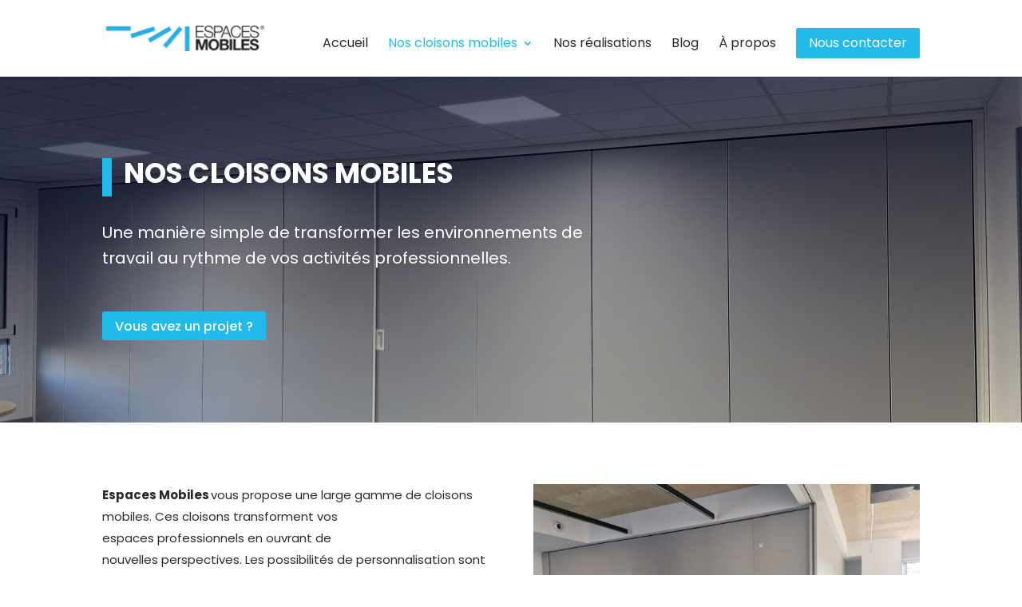

--- FILE ---
content_type: text/css
request_url: https://www.espacesmobiles.fr/wp-content/et-cache/101/et-core-unified-101.min.css?ver=1768904374
body_size: 139
content:
#main-footer{padding-top:50px}.swipe-scrollbar::-webkit-scrollbar{width:10px}.swipe-scrollbar::-webkit-scrollbar-track{background:#fff}.swipe-scrollbar::-webkit-scrollbar-thumb{background:#333;border-radius:50px}#top-menu-nav #top-menu li a{font-weight:400!important}li.menu-item.menu-item-type-post_type.menu-item-object-page.menu-item-265 a{background:#22baea;color:#fff!important;padding:12px 16px!important;border-radius:2px}body{font-weight:400}

--- FILE ---
content_type: text/css
request_url: https://www.espacesmobiles.fr/wp-content/et-cache/101/et-core-unified-tb-225694-deferred-101.min.css?ver=1768904375
body_size: 1499
content:
.et_pb_section_1_tb_footer.et_pb_section{background-color:#222222!important}.et_pb_row_1_tb_footer,body #page-container .et-db #et-boc .et-l .et_pb_row_1_tb_footer.et_pb_row,body.et_pb_pagebuilder_layout.single #page-container #et-boc .et-l .et_pb_row_1_tb_footer.et_pb_row,body.et_pb_pagebuilder_layout.single.et_full_width_page #page-container #et-boc .et-l .et_pb_row_1_tb_footer.et_pb_row{max-width:1260px}.et_pb_image_0_tb_footer{width:42%;text-align:left;margin-left:0}.et_pb_text_2_tb_footer.et_pb_text,.et_pb_text_3_tb_footer.et_pb_text,.et_pb_text_3_tb_footer.et_pb_text a,.et_pb_text_4_tb_footer.et_pb_text:hover,.et_pb_text_4_tb_footer.et_pb_text a,.et_pb_text_5_tb_footer.et_pb_text,.et_pb_text_6_tb_footer.et_pb_text a{color:#FFFFFF!important}.et_pb_text_4_tb_footer.et_pb_text{color:#FFFFFF!important;transition:color 300ms ease 0ms}.et_pb_section_2_tb_footer{min-height:71.8px}.et_pb_section_2_tb_footer.et_pb_section{padding-top:0px;padding-bottom:2px;background-color:#171717!important}.et_pb_text_7_tb_footer.et_pb_text{color:#595a3d!important}.et_pb_social_media_follow_network_0_tb_footer a.icon{background-color:#3b5998!important}.et_pb_social_media_follow_network_1_tb_footer a.icon{background-color:#007bb6!important}@media only screen and (max-width:980px){.et_pb_image_0_tb_footer .et_pb_image_wrap img{width:auto}}@media only screen and (max-width:767px){.et_pb_image_0_tb_footer .et_pb_image_wrap img{width:auto}}.et_pb_cta_0.et_pb_promo,.et_pb_cta_2.et_pb_promo,.et_pb_cta_1.et_pb_promo{background-image:linear-gradient(180deg,rgba(255,255,255,0.6) 0%,rgba(255,255,255,0.34) 100%);border-radius:20px 20px 20px 20px;overflow:hidden;min-height:300px;padding-top:80px!important;padding-bottom:80px!important}body #page-container .et_pb_section .et_pb_cta_0.et_pb_promo .et_pb_promo_button.et_pb_button,body #page-container .et_pb_section .et_pb_cta_1.et_pb_promo .et_pb_promo_button.et_pb_button,body #page-container .et_pb_section .et_pb_cta_2.et_pb_promo .et_pb_promo_button.et_pb_button{color:#353535!important;border-width:0px!important;font-size:15px;text-decoration:underline!important}body #page-container .et_pb_section .et_pb_cta_0.et_pb_promo .et_pb_promo_button.et_pb_button:after,body #page-container .et_pb_section .et_pb_cta_2.et_pb_promo .et_pb_promo_button.et_pb_button:after,body #page-container .et_pb_section .et_pb_cta_1.et_pb_promo .et_pb_promo_button.et_pb_button:after{font-size:1.6em}body.et_button_custom_icon #page-container .et_pb_cta_0.et_pb_promo .et_pb_promo_button.et_pb_button:after,body.et_button_custom_icon #page-container .et_pb_cta_2.et_pb_promo .et_pb_promo_button.et_pb_button:after,body.et_button_custom_icon #page-container .et_pb_cta_1.et_pb_promo .et_pb_promo_button.et_pb_button:after{font-size:15px}body #page-container .et_pb_section .et_pb_cta_2.et_pb_promo .et_pb_promo_button.et_pb_button:hover,body #page-container .et_pb_section .et_pb_cta_0.et_pb_promo .et_pb_promo_button.et_pb_button:hover,body #page-container .et_pb_section .et_pb_cta_1.et_pb_promo .et_pb_promo_button.et_pb_button:hover{background-image:initial;background-color:RGBA(255,255,255,0)}.et_pb_cta_0,.et_pb_cta_2,.et_pb_cta_1{box-shadow:7px 6px 28px -16px rgba(0,0,0,0.3)}.et_pb_cta_1.et_pb_promo .et_pb_promo_button.et_pb_button,.et_pb_cta_0.et_pb_promo .et_pb_promo_button.et_pb_button,.et_pb_cta_2.et_pb_promo .et_pb_promo_button.et_pb_button{transition:background-color 300ms ease 0ms}.wdcl_image_carousel_child_4 .wdcl-image-carousel-item h3,.et-db #et-boc .wdcl_image_carousel_child_4 .wdcl-image-carousel-item h3,.wdcl_image_carousel_child_3 .wdcl-image-carousel-item h3,.et-db #et-boc .wdcl_image_carousel_child_3 .wdcl-image-carousel-item h3,.wdcl_image_carousel_child_2 .wdcl-image-carousel-item h3,.et-db #et-boc .wdcl_image_carousel_child_2 .wdcl-image-carousel-item h3,.wdcl_image_carousel_child_5 .wdcl-image-carousel-item h3,.et-db #et-boc .wdcl_image_carousel_child_5 .wdcl-image-carousel-item h3,.wdcl_image_carousel_child_1 .wdcl-image-carousel-item h3,.et-db #et-boc .wdcl_image_carousel_child_1 .wdcl-image-carousel-item h3,.wdcl_image_carousel_child_7 .wdcl-image-carousel-item h3,.et-db #et-boc .wdcl_image_carousel_child_7 .wdcl-image-carousel-item h3,.wdcl_image_carousel_child_6 .wdcl-image-carousel-item h3,.et-db #et-boc .wdcl_image_carousel_child_6 .wdcl-image-carousel-item h3,.wdcl_image_carousel_child_0 .wdcl-image-carousel-item h3,.et-db #et-boc .wdcl_image_carousel_child_0 .wdcl-image-carousel-item h3{padding-bottom:5px}.wdcl_image_carousel_child_1 .content--absolute,.wdcl_image_carousel_child_5 .content--absolute,.wdcl_image_carousel_child_7 .content--absolute,.wdcl_image_carousel_child_2 .content--absolute,.wdcl_image_carousel_child_0 .content--absolute,.wdcl_image_carousel_child_6 .content--absolute,.wdcl_image_carousel_child_3 .content--absolute,.wdcl_image_carousel_child_4 .content--absolute{align-items:center;justify-content:center}.wdcl_image_carousel_child_5 .wdcl-image-carousel-item .content .content-inner,.wdcl_image_carousel_child_4 .wdcl-image-carousel-item .content .content-inner,.wdcl_image_carousel_child_2 .wdcl-image-carousel-item .content .content-inner,.wdcl_image_carousel_child_7 .wdcl-image-carousel-item .content .content-inner,.wdcl_image_carousel_child_3 .wdcl-image-carousel-item .content .content-inner,.wdcl_image_carousel_child_1 .wdcl-image-carousel-item .content .content-inner,.wdcl_image_carousel_child_0 .wdcl-image-carousel-item .content .content-inner,.wdcl_image_carousel_child_6 .wdcl-image-carousel-item .content .content-inner{width:100%;padding-top:10px;padding-right:20px;padding-bottom:10px;padding-left:20px}.wdcl_image_carousel_child_3 .wdcl-overlay,.wdcl_image_carousel_child_2 .wdcl-overlay,.wdcl_image_carousel_child_4 .wdcl-overlay,.wdcl_image_carousel_child_7 .wdcl-overlay,.wdcl_image_carousel_child_1 .wdcl-overlay,.wdcl_image_carousel_child_5 .wdcl-overlay,.wdcl_image_carousel_child_0 .wdcl-overlay,.wdcl_image_carousel_child_6 .wdcl-overlay{color:#2EA3F2}.wdcl_image_carousel_child_7 .wdcl-overlay:after,.wdcl_image_carousel_child_2 .wdcl-overlay:after,.wdcl_image_carousel_child_6 .wdcl-overlay:after,.wdcl_image_carousel_child_5 .wdcl-overlay:after,.wdcl_image_carousel_child_4 .wdcl-overlay:after,.wdcl_image_carousel_child_3 .wdcl-overlay:after,.wdcl_image_carousel_child_1 .wdcl-overlay:after,.wdcl_image_carousel_child_0 .wdcl-overlay:after{font-size:32px;opacity:1}.wdcl_image_carousel_0 .wdcl-centered--highlighted .slick-slide{transition:transform 1800ms}.wdcl_image_carousel_0 .slick-track{padding-top:0px;padding-bottom:0px}.wdcl_image_carousel_0 .slick-slide{width:360px}.wdcl_image_carousel_0 .slick-slide,.et-db #et-boc .wdcl_image_carousel_0 .slick-slide{padding-left:10px!important;padding-right:10px!important}.wdcl_image_carousel_0 .slick-list,.et-db #et-boc .wdcl_image_carousel_0 .slick-list{margin-left:-10px!important;margin-right:-10px!important}.wdcl_image_carousel_0 .slick-arrow{height:40px;width:40px;color:#333;background:#ddd;border:0px solid #333;transform:skew(0deg);margin-top:-20px;top:50%}.wdcl_image_carousel_0 .slick-arrow:before{font-size:30px;transform:skew(-0deg);display:inline-block}.wdcl_image_carousel_0 .slick-next{border-radius:40px 40px 40px 40px;right:-25px}.wdcl_image_carousel_0 .slick-prev{border-radius:40px 40px 40px 40px;left:-25px}.wdcl_image_carousel_0 .wdcl-carousel .slick-prev{right:auto!important}.wdcl_image_carousel_0 .wdcl-carousel .slick-next{left:auto!important}.wdcl_image_carousel_0 .slick-dots{text-align:center;transform:translateY(10px)}.wdcl_image_carousel_0 .slick-dots li{margin:0 10px}.wdcl_image_carousel_0 .slick-dots li button{background:#dddddd;height:10px;width:10px;border-radius:10px 10px 10px 10px}.wdcl_image_carousel_0 .slick-dots li.slick-active button{background:#000000;width:10px}.et_pb_button_2,.et_pb_button_2:after{transition:all 300ms ease 0ms}.et_pb_text_3,.et_pb_text_5,.et_pb_text_7{margin-bottom:4px!important}.et_pb_divider_0,.et_pb_divider_1,.et_pb_divider_2{width:5%}.et_pb_divider_0:before,.et_pb_divider_1:before,.et_pb_divider_2:before{border-top-color:#1a73e8;border-top-width:5px}.et_pb_toggle_0.et_pb_toggle h5,.et_pb_toggle_0.et_pb_toggle h1.et_pb_toggle_title,.et_pb_toggle_0.et_pb_toggle h2.et_pb_toggle_title,.et_pb_toggle_0.et_pb_toggle h3.et_pb_toggle_title,.et_pb_toggle_0.et_pb_toggle h4.et_pb_toggle_title,.et_pb_toggle_0.et_pb_toggle h6.et_pb_toggle_title,.et_pb_toggle_1.et_pb_toggle h5,.et_pb_toggle_1.et_pb_toggle h1.et_pb_toggle_title,.et_pb_toggle_1.et_pb_toggle h2.et_pb_toggle_title,.et_pb_toggle_1.et_pb_toggle h3.et_pb_toggle_title,.et_pb_toggle_1.et_pb_toggle h4.et_pb_toggle_title,.et_pb_toggle_1.et_pb_toggle h6.et_pb_toggle_title{font-size:16px}@media only screen and (max-width:980px){body #page-container .et_pb_section .et_pb_cta_0.et_pb_promo .et_pb_promo_button.et_pb_button:after,body #page-container .et_pb_section .et_pb_cta_1.et_pb_promo .et_pb_promo_button.et_pb_button:after,body #page-container .et_pb_section .et_pb_cta_2.et_pb_promo .et_pb_promo_button.et_pb_button:after{display:inline-block;opacity:0}body #page-container .et_pb_section .et_pb_cta_0.et_pb_promo .et_pb_promo_button.et_pb_button:hover:after,body #page-container .et_pb_section .et_pb_cta_1.et_pb_promo .et_pb_promo_button.et_pb_button:hover:after,body #page-container .et_pb_section .et_pb_cta_2.et_pb_promo .et_pb_promo_button.et_pb_button:hover:after{opacity:1}}@media only screen and (max-width:767px){body #page-container .et_pb_section .et_pb_cta_0.et_pb_promo .et_pb_promo_button.et_pb_button:after,body #page-container .et_pb_section .et_pb_cta_1.et_pb_promo .et_pb_promo_button.et_pb_button:after,body #page-container .et_pb_section .et_pb_cta_2.et_pb_promo .et_pb_promo_button.et_pb_button:after{display:inline-block;opacity:0}body #page-container .et_pb_section .et_pb_cta_0.et_pb_promo .et_pb_promo_button.et_pb_button:hover:after,body #page-container .et_pb_section .et_pb_cta_1.et_pb_promo .et_pb_promo_button.et_pb_button:hover:after,body #page-container .et_pb_section .et_pb_cta_2.et_pb_promo .et_pb_promo_button.et_pb_button:hover:after{opacity:1}}